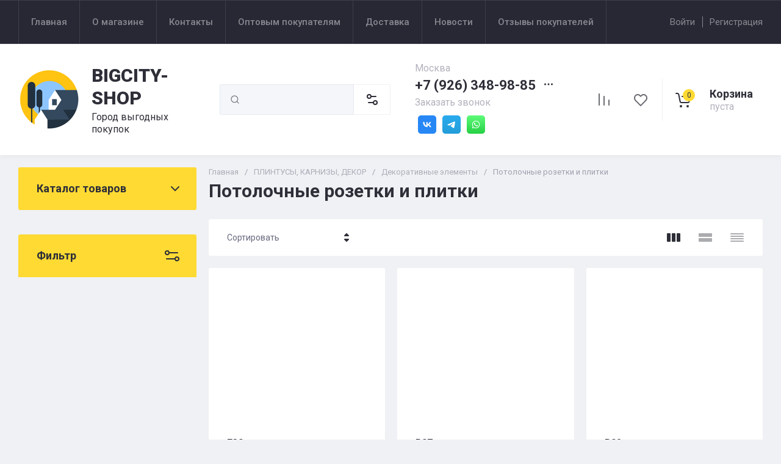

--- FILE ---
content_type: text/css
request_url: https://bigcity-shop.ru/t/images/css/addons.scss.css
body_size: 326
content:
.advantages-block__inner {
  justify-content: center;
}
.advantages-block__item:last-child:before {
  content: none;
}
.product_columns_3 .product-list .product-item .gr-product-image a img {
  object-fit: contain !important;
}
.card-slider__image a img {
  object-fit: contain !important;
}
@media print {
  .no-print {
    display: none !important;
  }
}
.socila-block {
  display: flex;
  flex-wrap: wrap;
  margin-top: 5px;
}
.socila-block a {
  display: inline-block;
  text-decoration: none;
  margin: 5px;
  font-size: 0;
  border-radius: 5px;
  max-width: 30px;
  overflow: hidden;
}
.socila-block a img {
  width: auto;
  height: auto;
  max-width: 100%;
}
.top-contacts {
  display: flex;
}
@media (max-width: 767px) {
  .top-contacts {
    margin: 0 auto 10px;
    padding: 0;
  }
}
@media (max-width: 767px) {
  .top-contacts .top-phone {
    display: none;
  }
}
@media (max-width: 767px) {
  .top-contacts .top-call-btn {
    display: none;
  }
}


--- FILE ---
content_type: text/javascript
request_url: https://counter.megagroup.ru/c94c1699bea67f1d72f5d87ee81f69bf.js?r=&s=1280*720*24&u=https%3A%2F%2Fbigcity-shop.ru%2Fmagazin%2Ffolder%2Fpotolochnye-rozetki-i-plitki&t=%D0%9F%D0%BE%D1%82%D0%BE%D0%BB%D0%BE%D1%87%D0%BD%D1%8B%D0%B5%20%D1%80%D0%BE%D0%B7%D0%B5%D1%82%D0%BA%D0%B8%20%D0%B8%20%D0%BF%D0%BB%D0%B8%D1%82%D0%BA%D0%B8&fv=0,0&en=1&rld=0&fr=0&callback=_sntnl1768730593912&1768730593912
body_size: 96
content:
//:1
_sntnl1768730593912({date:"Sun, 18 Jan 2026 10:03:13 GMT", res:"1"})